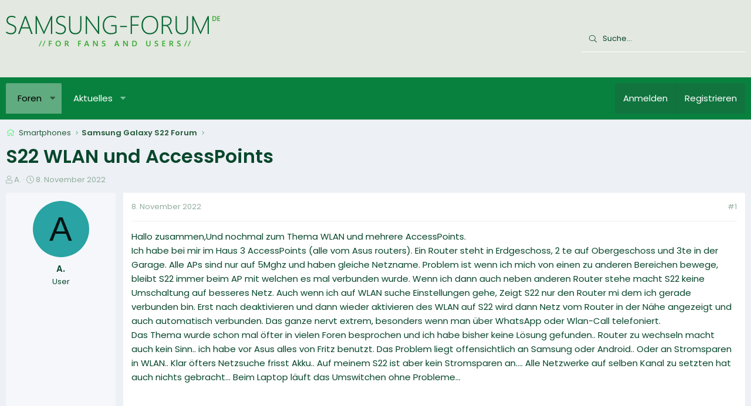

--- FILE ---
content_type: text/html; charset=utf-8
request_url: https://www.samsung-forum.de/threads/s22-wlan-und-accesspoints.7266/
body_size: 15014
content:
<!DOCTYPE html>
<html id="XF" lang="de-DE" dir="LTR"
	data-app="public"
	data-template="thread_view"
	data-container-key="node-61"
	data-content-key="thread-7266"
	data-logged-in="false"
	data-cookie-prefix="xf_"
	data-csrf="1769778613,7af9da82b88b4975ad1d300044bb6909"
	class="has-no-js template-thread_view XenBase layout-default style-light sidebar-right   xb-toggle-default xb-sidebar-show"
	>
<head>
	<meta charset="utf-8" />
	<meta http-equiv="X-UA-Compatible" content="IE=Edge" />
	<meta name="viewport" content="width=device-width, initial-scale=1, viewport-fit=cover">

	
	
	

	<title>S22 WLAN und AccessPoints | Samsung Forum</title>

	<link rel="manifest" href="/webmanifest.php">
	
		<meta name="theme-color" content="#e3e8e0" />
	

	<meta name="apple-mobile-web-app-title" content="Samsung Forum">
	

	
		
		<meta name="description" content="Hallo zusammen,Und nochmal zum Thema WLAN und mehrere AccessPoints.
Ich habe bei mir im Haus 3 AccessPoints (alle vom Asus routers). Ein Router steht in..." />
		<meta property="og:description" content="Hallo zusammen,Und nochmal zum Thema WLAN und mehrere AccessPoints.
Ich habe bei mir im Haus 3 AccessPoints (alle vom Asus routers). Ein Router steht in Erdgeschoss, 2 te auf Obergeschoss und 3te in der Garage. Alle APs sind nur auf 5Mghz und haben gleiche Netzname. Problem ist wenn ich mich von..." />
		<meta property="twitter:description" content="Hallo zusammen,Und nochmal zum Thema WLAN und mehrere AccessPoints.
Ich habe bei mir im Haus 3 AccessPoints (alle vom Asus routers). Ein Router steht in Erdgeschoss, 2 te auf Obergeschoss und 3te..." />
	
	
		<meta property="og:url" content="https://www.samsung-forum.de/threads/s22-wlan-und-accesspoints.7266/" />
	
		<link rel="canonical" href="https://www.samsung-forum.de/threads/s22-wlan-und-accesspoints.7266/" />
	

	
		
	
	
	<meta property="og:site_name" content="Samsung Forum" />


	
	
		
	
	
	<meta property="og:type" content="website" />


	
	
		
	
	
	
		<meta property="og:title" content="S22 WLAN und AccessPoints" />
		<meta property="twitter:title" content="S22 WLAN und AccessPoints" />
	


	
	
	
	

	
	

	

<style type="text/css">@font-face {font-family:Poppins;font-style:normal;font-weight:300;src:url(/cf-fonts/s/poppins/5.0.11/devanagari/300/normal.woff2);unicode-range:U+0900-097F,U+1CD0-1CF9,U+200C-200D,U+20A8,U+20B9,U+25CC,U+A830-A839,U+A8E0-A8FF;font-display:swap;}@font-face {font-family:Poppins;font-style:normal;font-weight:300;src:url(/cf-fonts/s/poppins/5.0.11/latin/300/normal.woff2);unicode-range:U+0000-00FF,U+0131,U+0152-0153,U+02BB-02BC,U+02C6,U+02DA,U+02DC,U+0304,U+0308,U+0329,U+2000-206F,U+2074,U+20AC,U+2122,U+2191,U+2193,U+2212,U+2215,U+FEFF,U+FFFD;font-display:swap;}@font-face {font-family:Poppins;font-style:normal;font-weight:300;src:url(/cf-fonts/s/poppins/5.0.11/latin-ext/300/normal.woff2);unicode-range:U+0100-02AF,U+0304,U+0308,U+0329,U+1E00-1E9F,U+1EF2-1EFF,U+2020,U+20A0-20AB,U+20AD-20CF,U+2113,U+2C60-2C7F,U+A720-A7FF;font-display:swap;}@font-face {font-family:Poppins;font-style:normal;font-weight:400;src:url(/cf-fonts/s/poppins/5.0.11/latin/400/normal.woff2);unicode-range:U+0000-00FF,U+0131,U+0152-0153,U+02BB-02BC,U+02C6,U+02DA,U+02DC,U+0304,U+0308,U+0329,U+2000-206F,U+2074,U+20AC,U+2122,U+2191,U+2193,U+2212,U+2215,U+FEFF,U+FFFD;font-display:swap;}@font-face {font-family:Poppins;font-style:normal;font-weight:400;src:url(/cf-fonts/s/poppins/5.0.11/latin-ext/400/normal.woff2);unicode-range:U+0100-02AF,U+0304,U+0308,U+0329,U+1E00-1E9F,U+1EF2-1EFF,U+2020,U+20A0-20AB,U+20AD-20CF,U+2113,U+2C60-2C7F,U+A720-A7FF;font-display:swap;}@font-face {font-family:Poppins;font-style:normal;font-weight:400;src:url(/cf-fonts/s/poppins/5.0.11/devanagari/400/normal.woff2);unicode-range:U+0900-097F,U+1CD0-1CF9,U+200C-200D,U+20A8,U+20B9,U+25CC,U+A830-A839,U+A8E0-A8FF;font-display:swap;}@font-face {font-family:Poppins;font-style:normal;font-weight:500;src:url(/cf-fonts/s/poppins/5.0.11/devanagari/500/normal.woff2);unicode-range:U+0900-097F,U+1CD0-1CF9,U+200C-200D,U+20A8,U+20B9,U+25CC,U+A830-A839,U+A8E0-A8FF;font-display:swap;}@font-face {font-family:Poppins;font-style:normal;font-weight:500;src:url(/cf-fonts/s/poppins/5.0.11/latin/500/normal.woff2);unicode-range:U+0000-00FF,U+0131,U+0152-0153,U+02BB-02BC,U+02C6,U+02DA,U+02DC,U+0304,U+0308,U+0329,U+2000-206F,U+2074,U+20AC,U+2122,U+2191,U+2193,U+2212,U+2215,U+FEFF,U+FFFD;font-display:swap;}@font-face {font-family:Poppins;font-style:normal;font-weight:500;src:url(/cf-fonts/s/poppins/5.0.11/latin-ext/500/normal.woff2);unicode-range:U+0100-02AF,U+0304,U+0308,U+0329,U+1E00-1E9F,U+1EF2-1EFF,U+2020,U+20A0-20AB,U+20AD-20CF,U+2113,U+2C60-2C7F,U+A720-A7FF;font-display:swap;}@font-face {font-family:Poppins;font-style:normal;font-weight:600;src:url(/cf-fonts/s/poppins/5.0.11/latin/600/normal.woff2);unicode-range:U+0000-00FF,U+0131,U+0152-0153,U+02BB-02BC,U+02C6,U+02DA,U+02DC,U+0304,U+0308,U+0329,U+2000-206F,U+2074,U+20AC,U+2122,U+2191,U+2193,U+2212,U+2215,U+FEFF,U+FFFD;font-display:swap;}@font-face {font-family:Poppins;font-style:normal;font-weight:600;src:url(/cf-fonts/s/poppins/5.0.11/latin-ext/600/normal.woff2);unicode-range:U+0100-02AF,U+0304,U+0308,U+0329,U+1E00-1E9F,U+1EF2-1EFF,U+2020,U+20A0-20AB,U+20AD-20CF,U+2113,U+2C60-2C7F,U+A720-A7FF;font-display:swap;}@font-face {font-family:Poppins;font-style:normal;font-weight:600;src:url(/cf-fonts/s/poppins/5.0.11/devanagari/600/normal.woff2);unicode-range:U+0900-097F,U+1CD0-1CF9,U+200C-200D,U+20A8,U+20B9,U+25CC,U+A830-A839,U+A8E0-A8FF;font-display:swap;}</style>

	
	
	

	


	<link rel="preload" href="/styles/fonts/fa/fa-light-300.woff2?_v=5.15.3" as="font" type="font/woff2" crossorigin="anonymous" />


	<link rel="preload" href="/styles/fonts/fa/fa-solid-900.woff2?_v=5.15.3" as="font" type="font/woff2" crossorigin="anonymous" />


<link rel="preload" href="/styles/fonts/fa/fa-brands-400.woff2?_v=5.15.3" as="font" type="font/woff2" crossorigin="anonymous" />

	<link rel="stylesheet" href="/css.php?css=public%3Anormalize.css%2Cpublic%3Afa.css%2Cpublic%3Acore.less%2Cpublic%3Aapp.less&amp;s=7&amp;l=2&amp;d=1710453239&amp;k=75c02d49aa0b8db81431faeeab58b8b24f0d60e8" />

	<link rel="stylesheet" href="/css.php?css=public%3Acxf_thread_snippet.less%2Cpublic%3Amessage.less%2Cpublic%3Ashare_controls.less%2Cpublic%3Astructured_list.less%2Cpublic%3Axb.less%2Cpublic%3Axb_search.less%2Cpublic%3Aextra.less&amp;s=7&amp;l=2&amp;d=1710453239&amp;k=4a0af768b0e0e7fb84c553904c87cbdb7bda5af5" />

	
		<script src="/js/xf/preamble.min.js?_v=941a745e"></script>
	


	
		<!-- Matomo -->
<script>
  var _paq = window._paq = window._paq || [];
  /* tracker methods like "setCustomDimension" should be called before "trackPageView" */
  _paq.push(['trackPageView']);
  _paq.push(['enableLinkTracking']);
  (function() {
    var u="//m.ipfilter.info/";
    _paq.push(['setTrackerUrl', u+'matomo.php']);
    _paq.push(['setSiteId', '1']);
    var d=document, g=d.createElement('script'), s=d.getElementsByTagName('script')[0];
    g.async=true; g.src=u+'matomo.js'; s.parentNode.insertBefore(g,s);
  })();
</script>
<!-- End Matomo Code -->


	
</head>
<body data-template="thread_view">

<div class="p-pageWrapper" id="top">

<div class="p-pageWrapper--helper"></div>



<div class="xb-page-wrapper xb-canvas-menuActive">
	
	
	<div class="xb-page-wrapper--helper"><a href="/" class="xb-page-wrapper--helperLink"></a></div>
	
	


<header class="p-header" id="header">
	<div class="p-header-inner">
		<div class="p-header-content">

			<div class="p-header-logo p-header-logo--image">
				<a href="/">
						
					<img src="/data/assets/logo/SamsungForumLogo.png" srcset="" alt="Samsung Forum"
						width="446" height="78" />
					
				</a>
			</div>

			
			
			
			
				
	
	
		
		<div class="xb-searchWrapper" id="xb-searchWrapper" tabindex="0">
			<form action="/search/search" id="xbSearch" class="xb-search" method="post" data-no-auto-focus="true">
				<input type="text" class="input" name="keywords" placeholder="Suche…" aria-label="Suche" />
					<div class="menu menu--structural menu--search" aria-hidden="true">
						<div class="menu-content">
								
									<div class="menu-row">
										
			<select name="constraints" class="js-quickSearch-constraint input" aria-label="Suchen in">
				<option value="">Überall</option>
<option value="{&quot;search_type&quot;:&quot;post&quot;}">Themen</option>
<option value="{&quot;search_type&quot;:&quot;post&quot;,&quot;c&quot;:{&quot;nodes&quot;:[61],&quot;child_nodes&quot;:1}}">Dieses Forum</option>
<option value="{&quot;search_type&quot;:&quot;post&quot;,&quot;c&quot;:{&quot;thread&quot;:7266}}">Dieses Thema</option>

			</select>
		
									</div>
								

								
								<div class="menu-row">
									<label class="iconic"><input type="checkbox"  name="c[title_only]" value="1" /><i aria-hidden="true"></i><span class="iconic-label">Nur Titel durchsuchen

												
													<span tabindex="0" role="button"
														data-xf-init="tooltip" data-trigger="hover focus click" title="Schlagworte werden auch in Inhalten gesucht, in denen sie unterstützt werden">

														<i class="fa--xf far fa-question-circle u-muted u-smaller" aria-hidden="true"></i>
													</span></span></label>

								</div>
								
								<div class="menu-row">
									<div class="inputGroup">
										<span class="inputGroup-text" id="ctrl_search_menu_by_member">Von:</span>
										<input type="text" class="input" name="c[users]" data-xf-init="auto-complete" placeholder="Mitglied" aria-labelledby="ctrl_search_menu_by_member" />
									</div>
								</div>
								<div class="menu-footer">
									<span class="menu-footer-controls">
										<button type="submit" class="button--primary button button--icon button--icon--search"><span class="button-text">Suche</span></button>
										<a href="/search/" class="button"><span class="button-text">Erweiterte Suche…</span></a>
									</span>
								</div>

								<input type="hidden" name="_xfToken" value="1769778613,7af9da82b88b4975ad1d300044bb6909" />
										
				</div>
			</div>
			</form>	
		</div>

	

			
		</div>
	</div>
</header>

		

<div class="xb-content-wrapper">
	<div class="navigation-helper"></div>




	<div class="p-navSticky p-navSticky--primary" data-xf-init="sticky-header">
		
	<div class="p-nav--wrapper">
	<nav class="p-nav">
		<div class="p-nav-inner">
			<button type="button" class="button--plain p-nav-menuTrigger button" data-xf-click="off-canvas" data-menu=".js-headerOffCanvasMenu" tabindex="0" aria-label="Menü"><span class="button-text">
				<i aria-hidden="true"></i>
			</span></button>

			<div class="p-nav-smallLogo">
				<a href="/">
							
					<img src="/data/assets/logo/SamsungForumLogo.png" srcset="" alt="Samsung Forum"
						width="446" height="78" />
					
					
				</a>
			</div>

			<div class="p-nav-scroller hScroller" data-xf-init="h-scroller" data-auto-scroll=".p-navEl.is-selected">
				<div class="hScroller-scroll">
					<ul class="p-nav-list js-offCanvasNavSource">
					
						<li class="navforums">
							
	<div class="p-navEl is-selected" data-has-children="true">
		

			
	
	<a href="/"
		class="p-navEl-link p-navEl-link--splitMenu "
		
		
		data-nav-id="forums">Foren</a>


			<a data-xf-key="1"
				data-xf-click="menu"
				data-menu-pos-ref="< .p-navEl"
				class="p-navEl-splitTrigger"
				role="button"
				tabindex="0"
				aria-label="Toggle erweitert"
				aria-expanded="false"
				aria-haspopup="true"></a>

		
		
			<div class="menu menu--structural" data-menu="menu" aria-hidden="true">
				<div class="menu-content">
					
						
	
	
	<a href="/whats-new/posts/"
		class="menu-linkRow u-indentDepth0 js-offCanvasCopy "
		
		
		data-nav-id="newPosts">Neue Beiträge</a>

	

					
						
	
	
	<a href="/search/?type=post"
		class="menu-linkRow u-indentDepth0 js-offCanvasCopy "
		
		
		data-nav-id="searchForums">Foren durchsuchen</a>

	

					
				</div>
			</div>
		
	</div>

						</li>
					
						<li class="navwhatsNew">
							
	<div class="p-navEl " data-has-children="true">
		

			
	
	<a href="/whats-new/"
		class="p-navEl-link p-navEl-link--splitMenu "
		
		
		data-nav-id="whatsNew">Aktuelles</a>


			<a data-xf-key="2"
				data-xf-click="menu"
				data-menu-pos-ref="< .p-navEl"
				class="p-navEl-splitTrigger"
				role="button"
				tabindex="0"
				aria-label="Toggle erweitert"
				aria-expanded="false"
				aria-haspopup="true"></a>

		
		
			<div class="menu menu--structural" data-menu="menu" aria-hidden="true">
				<div class="menu-content">
					
						
	
	
	<a href="/whats-new/posts/"
		class="menu-linkRow u-indentDepth0 js-offCanvasCopy "
		 rel="nofollow"
		
		data-nav-id="whatsNewPosts">Neue Beiträge</a>

	

					
						
	
	
	<a href="/whats-new/latest-activity"
		class="menu-linkRow u-indentDepth0 js-offCanvasCopy "
		 rel="nofollow"
		
		data-nav-id="latestActivity">Neueste Aktivitäten</a>

	

					
				</div>
			</div>
		
	</div>

						</li>
					
					</ul>
				</div>
			</div>
			
			

			
			
			<div class="p-nav-opposite">
				<div class="p-navgroup p-account p-navgroup--guest">
					
						<a href="/login/" class="p-navgroup-link p-navgroup-link--textual p-navgroup-link--logIn"
							data-xf-click="overlay" data-follow-redirects="on">
							<span class="p-navgroup-linkText">Anmelden</span>
						</a>
						
							<a href="/register/" class="p-navgroup-link p-navgroup-link--textual p-navgroup-link--register"
								data-xf-click="overlay" data-follow-redirects="on">
								<span class="p-navgroup-linkText">Registrieren</span>
							</a>
						
					
					
					
				</div>

				<div class="p-navgroup p-discovery">
					<a href="/whats-new/"
						class="p-navgroup-link p-navgroup-link--iconic p-navgroup-link--whatsnew"
						aria-label="Aktuelles"
						title="Aktuelles">
						<i aria-hidden="true"></i>
						<span class="p-navgroup-linkText">Aktuelles</span>
					</a>

					
						<a href="/search/"
							class="p-navgroup-link p-navgroup-link--iconic p-navgroup-link--search"
							data-xf-click="menu"
							data-xf-key="/"
							aria-label="Suche"
							aria-expanded="false"
							aria-haspopup="true"
							title="Suche">
							<i aria-hidden="true"></i>
							<span class="p-navgroup-linkText">Suche</span>
						</a>
						<div class="menu menu--structural menu--wide" data-menu="menu" aria-hidden="true">
							<form action="/search/search" method="post"
								class="menu-content"
								data-xf-init="quick-search">

								<div class="menu-header">Suche</div>
								
								<div class="menu-row">
									
										<div class="inputGroup inputGroup--joined">
											<input type="text" class="input" name="keywords" placeholder="Suche…" aria-label="Suche" data-menu-autofocus="true" />
											
			<select name="constraints" class="js-quickSearch-constraint input" aria-label="Suchen in">
				<option value="">Überall</option>
<option value="{&quot;search_type&quot;:&quot;post&quot;}">Themen</option>
<option value="{&quot;search_type&quot;:&quot;post&quot;,&quot;c&quot;:{&quot;nodes&quot;:[61],&quot;child_nodes&quot;:1}}">Dieses Forum</option>
<option value="{&quot;search_type&quot;:&quot;post&quot;,&quot;c&quot;:{&quot;thread&quot;:7266}}">Dieses Thema</option>

			</select>
		
										</div>
									
								</div>

								
								<div class="menu-row">
									<label class="iconic"><input type="checkbox"  name="c[title_only]" value="1" /><i aria-hidden="true"></i><span class="iconic-label">Nur Titel durchsuchen

												
													<span tabindex="0" role="button"
														data-xf-init="tooltip" data-trigger="hover focus click" title="Schlagworte werden auch in Inhalten gesucht, in denen sie unterstützt werden">

														<i class="fa--xf far fa-question-circle u-muted u-smaller" aria-hidden="true"></i>
													</span></span></label>

								</div>
								
								<div class="menu-row">
									<div class="inputGroup">
										<span class="inputGroup-text" id="ctrl_search_menu_by_member">Von:</span>
										<input type="text" class="input" name="c[users]" data-xf-init="auto-complete" placeholder="Mitglied" aria-labelledby="ctrl_search_menu_by_member" />
									</div>
								</div>
								<div class="menu-footer">
									<span class="menu-footer-controls">
										<button type="submit" class="button--primary button button--icon button--icon--search"><span class="button-text">Suche</span></button>
										<a href="/search/" class="button"><span class="button-text">Erweiterte Suche…</span></a>
									</span>
								</div>

								<input type="hidden" name="_xfToken" value="1769778613,7af9da82b88b4975ad1d300044bb6909" />
							</form>
						</div>
					
				</div>
			</div>
				

		</div>
	</nav>
	</div>

	</div>
	
	
		<div class="p-sectionLinks--wrapper">
		<div class="p-sectionLinks">
			<div class="p-sectionLinks-inner">
				<div class="hScroller" data-xf-init="h-scroller">
				<div class="hScroller-scroll">
					<ul class="p-sectionLinks-list">
					
						<li>
							
	<div class="p-navEl " >
		

			
	
	<a href="/whats-new/posts/"
		class="p-navEl-link "
		
		data-xf-key="alt+1"
		data-nav-id="newPosts">Neue Beiträge</a>


			

		
		
	</div>

						</li>
					
						<li>
							
	<div class="p-navEl " >
		

			
	
	<a href="/search/?type=post"
		class="p-navEl-link "
		
		data-xf-key="alt+2"
		data-nav-id="searchForums">Foren durchsuchen</a>


			

		
		
	</div>

						</li>
					
					</ul>
				</div>
				</div>
			<div class="p-sectionLinks-right">
				
				
			</div>
			</div>
		</div>
		</div>
	



<div class="offCanvasMenu offCanvasMenu--nav js-headerOffCanvasMenu" data-menu="menu" aria-hidden="true" data-ocm-builder="navigation">
	<div class="offCanvasMenu-backdrop" data-menu-close="true"></div>
	<div class="offCanvasMenu-content">
		<div class="offCanvasMenu-content--inner">
		
		<div class="offCanvasMenu-header">
			Menü
			<a class="offCanvasMenu-closer" data-menu-close="true" role="button" tabindex="0" aria-label="Schließen"></a>
		</div>
		
			<div class="p-offCanvasRegisterLink">
				<div class="offCanvasMenu-linkHolder">
					<a href="/login/" class="offCanvasMenu-link" data-xf-click="overlay" data-menu-close="true">
						Anmelden
					</a>
				</div>
				<hr class="offCanvasMenu-separator" />
				
					<div class="offCanvasMenu-linkHolder">
						<a href="/register/" class="offCanvasMenu-link" data-xf-click="overlay" data-menu-close="true">
							Registrieren
						</a>
					</div>
					<hr class="offCanvasMenu-separator" />
				
			</div>
		
		<div class="offCanvasMenu-subHeader">Navigation</div>
		<div class="js-offCanvasNavTarget"></div>
		<div class="offCanvasMenu-installBanner js-installPromptContainer" style="display: none;" data-xf-init="install-prompt">
			<div class="offCanvasMenu-installBanner-header">App installieren</div>
			<button type="button" class="js-installPromptButton button"><span class="button-text">Installieren</span></button>
			<template class="js-installTemplateIOS">
				<div class="overlay-title">So wird die App in iOS installiert</div>
				<div class="block-body">
					<div class="block-row">
						<p>
							Folge dem Video um zu sehen, wie unsere Website als Web-App auf dem Startbildschirm installiert werden kann.
						</p>
						<p style="text-align: center">
							<video src="/styles/default/xenforo/add_to_home.mp4"
								width="280" height="480" autoplay loop muted playsinline></video>
						</p>
						<p>
							<small><strong>Anmerkung:</strong> Diese Funktion ist in einigen Browsern möglicherweise nicht verfügbar.</small>
						</p>
					</div>
				</div>
			</template>
		</div>

			<div class="offCanvasMenu-subHeader">Weitere</div>
					
			
			
				
					<div class="offCanvasMenu-linkHolder">
						<a href="/misc/contact" class="offCanvasMenu-link" data-menu-close="true" data-nav-id="contactUs" data-xf-click="overlay">Kontakt</a>
					</div>
				
			
			<div class="offCanvasMenu-linkHolder">
				<a class="offCanvasMenu-link" data-menu-close="true" data-nav-id="closeMenu" role="button" tabindex="0" aria-label="Schließen">Schließen Menü</a>
			</div>
			
		</div>

	</div>
</div>

	
	
<div class="p-body">
	<div class="p-body-inner">
		
		<!--XF:EXTRA_OUTPUT-->

		

		

		 
		
		
	
		<div class="p-breadcrumbs--parent ">
		<ul class="p-breadcrumbs "
			itemscope itemtype="https://schema.org/BreadcrumbList">
		
			

			
			

			

			
			
				
				
	<li itemprop="itemListElement" itemscope itemtype="https://schema.org/ListItem">
		<a href="/forums/smartphones.23/" itemprop="item">
			<span itemprop="name">Smartphones</span>
		</a>
		<meta itemprop="position" content="1" />
	</li>

			
				
				
	<li itemprop="itemListElement" itemscope itemtype="https://schema.org/ListItem">
		<a href="/forums/samsung-galaxy-s22-forum.61/" itemprop="item">
			<span itemprop="name">Samsung Galaxy S22 Forum</span>
		</a>
		<meta itemprop="position" content="2" />
	</li>

			

		
		</ul>
		
		</div>
	

		
		

		
	<noscript class="js-jsWarning"><div class="blockMessage blockMessage--important blockMessage--iconic u-noJsOnly">JavaScript ist deaktiviert. Für eine bessere Darstellung aktiviere bitte JavaScript in deinem Browser, bevor du fortfährst.</div></noscript>

		
	<div class="blockMessage blockMessage--important blockMessage--iconic js-browserWarning" style="display: none">Du verwendest einen veralteten Browser. Es ist möglich, dass diese oder andere Websites nicht korrekt angezeigt werden.<br />Du solltest ein Upgrade durchführen oder einen <a href="/login/" target="_blank">alternativen Browser</a> verwenden.</div>


		
		 
			
		
			<div class="p-body-header">
			
				
					<div class="p-title ">
					
						
							<h1 class="p-title-value">S22 WLAN und AccessPoints</h1>
						
						
					
					</div>
				

				
					<div class="p-description">
	<ul class="listInline listInline--bullet">
		<li>
			<i class="fa--xf fal fa-user" aria-hidden="true" title="Ersteller"></i>
			<span class="u-srOnly">Ersteller</span>

			<span class="username  u-concealed" dir="auto" data-user-id="0">A.</span>
		</li>
		<li>
			<i class="fa--xf fal fa-clock" aria-hidden="true" title="Erstellt am"></i>
			<span class="u-srOnly">Erstellt am</span>

			<a href="/threads/s22-wlan-und-accesspoints.7266/" class="u-concealed"><time  class="u-dt" dir="auto" datetime="2022-11-08T17:37:00+0000" data-time="1667929020" data-date-string="8. November 2022" data-time-string="17:37" title="8. November 2022 um 17:37">8. November 2022</time></a>
		</li>
		
	</ul>
</div>
				
			
			</div>
		
		
		

		<div class="p-body-main  ">
			
			<div class="p-body-contentCol"></div>
			

			

			<div class="p-body-content">
				
				
				
					
						
				
				<div class="p-body-pageContent">









    

	
	
	
		
	
	
	


	
	
	
		
	
	
	


	
	
		
	
	
	


	
	













	

	
		
	



















<div class="block block--messages" data-xf-init="" data-type="post" data-href="/inline-mod/" data-search-target="*">

	<span class="u-anchorTarget" id="posts"></span>

	
		
	

	

	<div class="block-outer"></div>

	

	
		
	<div class="block-outer js-threadStatusField"></div>

	

	<div class="block-container lbContainer"
		data-xf-init="lightbox select-to-quote"
		data-message-selector=".js-post"
		data-lb-id="thread-7266"
		data-lb-universal="0">

		<div class="block-body js-replyNewMessageContainer">
			
				

					

					
						

	
	

	

	
	<article class="message message--post js-post js-inlineModContainer  "
		data-author="Antonzippo"
		data-content="post-28220"
		id="js-post-28220"
		>

		

		<span class="u-anchorTarget" id="post-28220"></span>
		

		
			<div class="message-inner">
				
					<div class="message-cell message-cell--user">
						

	<section class="message-user"
		>

		

		<div class="message-avatar ">
			<div class="message-avatar-wrapper">
				
				<span class="avatar avatar--m avatar--default avatar--default--dynamic" data-user-id="0" style="background-color: #29a3a3; color: #051414" title="Antonzippo">
            <span class="avatar-u0-m" role="img" aria-label="Antonzippo">A</span> 
        </span>
				
				
			</div>
		</div>
		<div class="message-userDetails">
			<div class="message-name"><span class="username " dir="auto" data-user-id="0">A.</span></div>
			<div class="userTitle message-userTitle" dir="auto">User</div>
			
		</div>
		
		<span class="message-userArrow"></span>
	</section>

						
					</div>
				

				
					<div class="message-cell message-cell--main">
					
						<div class="message-main js-quickEditTarget">

							
							
								

	

	<header class="message-attribution message-attribution--split">
		<ul class="message-attribution-main listInline ">
			
			
			<li class="u-concealed">
				<a href="/threads/s22-wlan-und-accesspoints.7266/#post-28220" rel="nofollow" >
					<time  class="u-dt" dir="auto" datetime="2022-11-08T17:37:00+0000" data-time="1667929020" data-date-string="8. November 2022" data-time-string="17:37" title="8. November 2022 um 17:37">8. November 2022</time>
				</a>
			</li>
			
		</ul>

		<ul class="message-attribution-opposite message-attribution-opposite--list ">
			
			
			


			
				<li>
					<a href="/threads/s22-wlan-und-accesspoints.7266/#post-28220" rel="nofollow">
						#1
					</a>
				</li>
			
		</ul>
	</header>

							
							

							<div class="message-content js-messageContent">
							

								
									
	
	
	

								

								
									
	

	<div class="message-userContent lbContainer js-lbContainer "
		data-lb-id="post-28220"
		data-lb-caption-desc="Antonzippo &middot; 8. November 2022 um 17:37">

		
			

	

		

		<article class="message-body js-selectToQuote">
			
				
			

			<div >
				
					<div class="bbWrapper">Hallo zusammen,Und nochmal zum Thema WLAN und mehrere AccessPoints.<br />
Ich habe bei mir im Haus 3 AccessPoints (alle vom Asus routers). Ein Router steht in Erdgeschoss, 2 te auf Obergeschoss und 3te in der Garage. Alle APs sind nur auf 5Mghz und haben gleiche Netzname. Problem ist wenn ich mich von einen zu anderen Bereichen bewege, bleibt S22 immer beim AP mit welchen es mal verbunden wurde. Wenn ich dann auch neben anderen Router stehe macht S22 keine Umschaltung auf besseres Netz. Auch wenn ich auf WLAN suche Einstellungen gehe, Zeigt S22 nur den Router mi dem ich gerade verbunden bin. Erst nach deaktivieren und dann wieder aktivieren des WLAN auf S22 wird dann Netz vom Router in der Nähe angezeigt und auch automatisch verbunden. Das ganze nervt extrem, besonders wenn man über WhatsApp oder Wlan-Call telefoniert.<br />
Das Thema wurde schon mal öfter in vielen Foren besprochen und ich habe bisher keine Lösung gefunden.. Router zu wechseln macht auch kein Sinn.. ich habe vor Asus alles von Fritz benutzt. Das Problem liegt offensichtlich an Samsung oder Android.. Oder an Stromsparen in WLAN.. Klar öfters Netzsuche frisst Akku.. Auf meinem S22 ist aber kein Stromsparen an.... Alle Netzwerke auf selben Kanal zu setzten hat auch nichts gebracht... Beim Laptop läuft das Umswitchen ohne Probleme...<br />
<br />
<!-- Trace --></div>
				
			</div>

			<div class="js-selectToQuoteEnd">&nbsp;</div>
			
				
			
		</article>

		
			

	

		

		
	</div>

								

								
									
	

	

								

								
									
	

								

							
							</div>

							
								
	

	<footer class="message-footer">
		

		

		<div class="reactionsBar js-reactionsList ">
			
		</div>

		<div class="js-historyTarget message-historyTarget toggleTarget" data-href="trigger-href"></div>
	</footer>

							
						</div>

					
					</div>
				
			</div>
		
	</article>

	
	

	
	
	<article class="message message--post">
<div class="message-inner">
<div class="message-cell message-cell--user">
<section class="message-user">
<div class="message-avatar">
<div class="message-avatar-wrapper">
<span class="avatar  avatar--m avatar--default avatar--default--dynamic" style="background-color: #00897B; color: #F5F5F5">
<span class="avatar-u0-m">K</span>
</span>
</div>
</div>
<div class="message-userDetails">
<div class="message-name"><span class="username">Kim</span></div>
</div>
<span class="message-userArrow"></span>
</section>
</div>
<div class="message-cell message-cell--main">
<div class="message-main">
<div class="message-content">
<div class="message-userContent">
<article class="message-body">
<div class="bbWrapper">

Hey,<br><br>
Diese Lösungen und Anleitungen bieten praktische Hilfestellungen und Tipps:<br>
<ul><li><h3 class="esb-titel"><a href="https://www.samsung-forum.de/hilfe/51.samsung-galaxy-s22-geht-nicht-mehr-an" target="_blank" title="Anleitung: Samsung Galaxy S22 geht nicht mehr an - das können Sie tun">Samsung Galaxy S22 geht nicht mehr an - das können Sie tun</a></h3><div class="esb-excerpt"><img src="https://img.samsung-forum.de/39-1-Samsung-Galaxy-S22-geht-nicht-mehr-an-das-können-Sie-tun.jpg" alt="Samsung Galaxy S22 geht nicht mehr an - das können Sie tun" title="Anleitung: Samsung Galaxy S22 geht nicht mehr an - das können Sie tun" class="esb-image" loading="lazy" />Wenn sich Ihr Samsung Galaxy S22 nicht mehr einschalten lässt, können Sie ziemlich beunruhigt sein. Zum Glück kann Ihnen eine bestimmte Tastenkombination helfen, Ihr Gerät wieder zum Laufen zu bringen. Um mehr zu erfahren, lesen Sie bitte weiter.</div></li><li><h3 class="esb-titel"><a href="https://www.samsung-forum.de/hilfe/337.galaxy-s22-sim-karte-installieren" target="_blank" title="Anleitung: Galaxy S22: SIM-Karte installieren">Galaxy S22: SIM-Karte installieren</a></h3><div class="esb-excerpt"><img src="https://img.samsung-forum.de/39-1-Galaxy-S22--SIM-Karte-installieren.jpg" alt="Galaxy S22: SIM-Karte installieren" title="Anleitung: Galaxy S22: SIM-Karte installieren" class="esb-image" loading="lazy" />In unserem Hilfe-Video zeigen wir dir, wie du eine SIM-Karte in dein Galaxy S22 einsetzt und sie, falls erforderlich, aktivierst.</div></li><li><h3 class="esb-titel"><a href="https://www.samsung-forum.de/hilfe/56.samsung-galaxy-s22-ausschalten-so-gehts" target="_blank" title="Anleitung: Samsung Galaxy S22 ausschalten - so geht&#039;s">Samsung Galaxy S22 ausschalten - so geht&#039;s</a></h3><div class="esb-excerpt"><img src="https://img.samsung-forum.de/39-1-Samsung-Galaxy-S22-ausschalten-so-geht&#039;s.jpg" alt="Samsung Galaxy S22 ausschalten - so geht&#039;s" title="Anleitung: Samsung Galaxy S22 ausschalten - so geht&#039;s" class="esb-image" loading="lazy" />Wenn Sie Ihr Samsung Galaxy S22 herunterfahren möchten, gibt es mehrere Möglichkeiten, diese Aufgabe auszuführen. Die Tastenkombinationen zum Ausführen dieser Aktion werden in diesem Artikel detailliert beschrieben.</div></li><li><h3 class="esb-titel"><a href="https://www.samsung-forum.de/hilfe/19.samsung-galaxy-s22-screenshot-erstellen-so-klappts" target="_blank" title="Anleitung: Samsung Galaxy S22: Screenshot erstellen - so klappt's">Samsung Galaxy S22: Screenshot erstellen - so klappt's</a></h3><div class="esb-excerpt"><img src="https://img.samsung-forum.de/39-1-Samsung-Galaxy-S22--Screenshot-erstellen-so-klappt's.jpg" alt="Samsung Galaxy S22: Screenshot erstellen - so klappt's" title="Anleitung: Samsung Galaxy S22: Screenshot erstellen - so klappt's" class="esb-image" loading="lazy" />Wenn Sie ein Samsung Galaxy S22 besitzen und einen Screenshot machen möchten, gibt es mehrere Möglichkeiten. Wir werden alle notwendigen Informationen in diesem Smartphone-Tutorial abdecken.</div></li></ul>
</div>
</article>
</div>
</div>
</div>
</div>
</div>
</article>
	



					

					
	
		
	





				

					

					
						

	
	

	

	
	<article class="message message--post js-post js-inlineModContainer  "
		data-author="JöPi"
		data-content="post-28221"
		id="js-post-28221"
		itemscope itemtype="https://schema.org/Comment" itemid="https://www.samsung-forum.de/posts/28221/">

		
			<meta itemprop="parentItem" itemscope itemid="https://www.samsung-forum.de/threads/s22-wlan-und-accesspoints.7266/" />
		

		<span class="u-anchorTarget" id="post-28221"></span>
		

		
			<div class="message-inner">
				
					<div class="message-cell message-cell--user">
						

	<section class="message-user"
		itemprop="author" itemscope itemtype="https://schema.org/Person" itemid="">

		

		<div class="message-avatar ">
			<div class="message-avatar-wrapper">
				
				<span class="avatar avatar--m avatar--default avatar--default--dynamic" data-user-id="0" style="background-color: #996633; color: #dfbf9f" title="JöPi">
            <span class="avatar-u0-m" role="img" aria-label="JöPi">J</span> 
        </span>
				
				
			</div>
		</div>
		<div class="message-userDetails">
			<div class="message-name"><span class="username " dir="auto" data-user-id="0" itemprop="name">J.</span></div>
			<div class="userTitle message-userTitle" dir="auto" itemprop="jobTitle">User</div>
			
		</div>
		
		<span class="message-userArrow"></span>
	</section>

						
					</div>
				

				
					<div class="message-cell message-cell--main">
					
						<div class="message-main js-quickEditTarget">

							
							
								

	

	<header class="message-attribution message-attribution--split">
		<ul class="message-attribution-main listInline ">
			
			
			<li class="u-concealed">
				<a href="/threads/s22-wlan-und-accesspoints.7266/#post-28221" rel="nofollow" itemprop="url">
					<time  class="u-dt" dir="auto" datetime="2022-11-10T05:47:00+0000" data-time="1668059220" data-date-string="10. November 2022" data-time-string="05:47" title="10. November 2022 um 05:47" itemprop="datePublished">10. November 2022</time>
				</a>
			</li>
			
		</ul>

		<ul class="message-attribution-opposite message-attribution-opposite--list ">
			
			
				<li class="tag-threadStarter"><span class="message-newIndicator message-threadStarter">Ersteller</span></li>
			
			


			
				<li>
					<a href="/threads/s22-wlan-und-accesspoints.7266/#post-28221" rel="nofollow">
						#2
					</a>
				</li>
			
		</ul>
	</header>

							
							

							<div class="message-content js-messageContent">
							

								
									
	
	
	

								

								
									
	

	<div class="message-userContent lbContainer js-lbContainer "
		data-lb-id="post-28221"
		data-lb-caption-desc="JöPi &middot; 10. November 2022 um 05:47">

		

		<article class="message-body js-selectToQuote">
			
				
			

			<div itemprop="text">
				
					<div class="bbWrapper">Ich glaube da hat auch noch niemand eine Lösung gefunden</div>
				
			</div>

			<div class="js-selectToQuoteEnd">&nbsp;</div>
			
				
			
		</article>

		

		
	</div>

								

								
									
	

	

								

								
									
	

								

							
							</div>

							
								
	

	<footer class="message-footer">
		
			<div class="message-microdata" itemprop="interactionStatistic" itemtype="https://schema.org/InteractionCounter" itemscope>
				<meta itemprop="userInteractionCount" content="0" />
				<meta itemprop="interactionType" content="https://schema.org/LikeAction" />
			</div>
		

		

		<div class="reactionsBar js-reactionsList ">
			
		</div>

		<div class="js-historyTarget message-historyTarget toggleTarget" data-href="trigger-href"></div>
	</footer>

							
						</div>

					
					</div>
				
			</div>
		
	</article>

	
	

	
	



					

					
	





				

					

					
						

	
	

	

	
	<article class="message message--post js-post js-inlineModContainer  "
		data-author="Nightlord"
		data-content="post-28222"
		id="js-post-28222"
		itemscope itemtype="https://schema.org/Comment" itemid="https://www.samsung-forum.de/posts/28222/">

		
			<meta itemprop="parentItem" itemscope itemid="https://www.samsung-forum.de/threads/s22-wlan-und-accesspoints.7266/" />
		

		<span class="u-anchorTarget" id="post-28222"></span>
		

		
			<div class="message-inner">
				
					<div class="message-cell message-cell--user">
						

	<section class="message-user"
		itemprop="author" itemscope itemtype="https://schema.org/Person" itemid="">

		

		<div class="message-avatar ">
			<div class="message-avatar-wrapper">
				
				<span class="avatar avatar--m avatar--default avatar--default--dynamic" data-user-id="0" style="background-color: #669966; color: #1f2e1f" title="Nightlord">
            <span class="avatar-u0-m" role="img" aria-label="Nightlord">N</span> 
        </span>
				
				
			</div>
		</div>
		<div class="message-userDetails">
			<div class="message-name"><span class="username " dir="auto" data-user-id="0" itemprop="name">N.</span></div>
			<div class="userTitle message-userTitle" dir="auto" itemprop="jobTitle">User</div>
			
		</div>
		
		<span class="message-userArrow"></span>
	</section>

						
					</div>
				

				
					<div class="message-cell message-cell--main">
					
						<div class="message-main js-quickEditTarget">

							
							
								

	

	<header class="message-attribution message-attribution--split">
		<ul class="message-attribution-main listInline ">
			
			
			<li class="u-concealed">
				<a href="/threads/s22-wlan-und-accesspoints.7266/#post-28222" rel="nofollow" itemprop="url">
					<time  class="u-dt" dir="auto" datetime="2022-11-10T08:36:00+0000" data-time="1668069360" data-date-string="10. November 2022" data-time-string="08:36" title="10. November 2022 um 08:36" itemprop="datePublished">10. November 2022</time>
				</a>
			</li>
			
		</ul>

		<ul class="message-attribution-opposite message-attribution-opposite--list ">
			
			
				<li class="tag-threadStarter"><span class="message-newIndicator message-threadStarter">Ersteller</span></li>
			
			


			
				<li>
					<a href="/threads/s22-wlan-und-accesspoints.7266/#post-28222" rel="nofollow">
						#3
					</a>
				</li>
			
		</ul>
	</header>

							
							

							<div class="message-content js-messageContent">
							

								
									
	
	
	

								

								
									
	

	<div class="message-userContent lbContainer js-lbContainer "
		data-lb-id="post-28222"
		data-lb-caption-desc="Nightlord &middot; 10. November 2022 um 08:36">

		

		<article class="message-body js-selectToQuote">
			
				
			

			<div itemprop="text">
				
					<div class="bbWrapper">Gehe in der Entwickler Einstellung und aktivieren die WLAN Stabilität, und deaktiviere WLAN Scan drosslung. Das sollte das Problem mal lösen dass dein Telefon nicht zu lange braucht zum wechseln des WLAN Netzes.</div>
				
			</div>

			<div class="js-selectToQuoteEnd">&nbsp;</div>
			
				
			
		</article>

		

		
	</div>

								

								
									
	

	

								

								
									
	

								

							
							</div>

							
								
	

	<footer class="message-footer">
		
			<div class="message-microdata" itemprop="interactionStatistic" itemtype="https://schema.org/InteractionCounter" itemscope>
				<meta itemprop="userInteractionCount" content="0" />
				<meta itemprop="interactionType" content="https://schema.org/LikeAction" />
			</div>
		

		

		<div class="reactionsBar js-reactionsList ">
			
		</div>

		<div class="js-historyTarget message-historyTarget toggleTarget" data-href="trigger-href"></div>
	</footer>

							
						</div>

					
					</div>
				
			</div>
		
	</article>

	
	

	
	



					

					
	





				

					

					
						

	
	

	

	
	<article class="message message--post js-post js-inlineModContainer  "
		data-author="Antonzippo"
		data-content="post-28223"
		id="js-post-28223"
		itemscope itemtype="https://schema.org/Comment" itemid="https://www.samsung-forum.de/posts/28223/">

		
			<meta itemprop="parentItem" itemscope itemid="https://www.samsung-forum.de/threads/s22-wlan-und-accesspoints.7266/" />
		

		<span class="u-anchorTarget" id="post-28223"></span>
		

		
			<div class="message-inner">
				
					<div class="message-cell message-cell--user">
						

	<section class="message-user"
		itemprop="author" itemscope itemtype="https://schema.org/Person" itemid="">

		

		<div class="message-avatar ">
			<div class="message-avatar-wrapper">
				
				<span class="avatar avatar--m avatar--default avatar--default--dynamic" data-user-id="0" style="background-color: #29a3a3; color: #051414" title="Antonzippo">
            <span class="avatar-u0-m" role="img" aria-label="Antonzippo">A</span> 
        </span>
				
				
			</div>
		</div>
		<div class="message-userDetails">
			<div class="message-name"><span class="username " dir="auto" data-user-id="0" itemprop="name">A.</span></div>
			<div class="userTitle message-userTitle" dir="auto" itemprop="jobTitle">User</div>
			
		</div>
		
		<span class="message-userArrow"></span>
	</section>

						
					</div>
				

				
					<div class="message-cell message-cell--main">
					
						<div class="message-main js-quickEditTarget">

							
							
								

	

	<header class="message-attribution message-attribution--split">
		<ul class="message-attribution-main listInline ">
			
			
			<li class="u-concealed">
				<a href="/threads/s22-wlan-und-accesspoints.7266/#post-28223" rel="nofollow" itemprop="url">
					<time  class="u-dt" dir="auto" datetime="2022-11-10T08:44:00+0000" data-time="1668069840" data-date-string="10. November 2022" data-time-string="08:44" title="10. November 2022 um 08:44" itemprop="datePublished">10. November 2022</time>
				</a>
			</li>
			
		</ul>

		<ul class="message-attribution-opposite message-attribution-opposite--list ">
			
			
				<li class="tag-threadStarter"><span class="message-newIndicator message-threadStarter">Ersteller</span></li>
			
			


			
				<li>
					<a href="/threads/s22-wlan-und-accesspoints.7266/#post-28223" rel="nofollow">
						#4
					</a>
				</li>
			
		</ul>
	</header>

							
							

							<div class="message-content js-messageContent">
							

								
									
	
	
	

								

								
									
	

	<div class="message-userContent lbContainer js-lbContainer "
		data-lb-id="post-28223"
		data-lb-caption-desc="Antonzippo &middot; 10. November 2022 um 08:44">

		

		<article class="message-body js-selectToQuote">
			
				
			

			<div itemprop="text">
				
					<div class="bbWrapper">ist schon deaktiviert... hat leider nicht viel gebracht</div>
				
			</div>

			<div class="js-selectToQuoteEnd">&nbsp;</div>
			
				
			
		</article>

		

		
	</div>

								

								
									
	

	

								

								
									
	

								

							
							</div>

							
								
	

	<footer class="message-footer">
		
			<div class="message-microdata" itemprop="interactionStatistic" itemtype="https://schema.org/InteractionCounter" itemscope>
				<meta itemprop="userInteractionCount" content="0" />
				<meta itemprop="interactionType" content="https://schema.org/LikeAction" />
			</div>
		

		

		<div class="reactionsBar js-reactionsList ">
			
		</div>

		<div class="js-historyTarget message-historyTarget toggleTarget" data-href="trigger-href"></div>
	</footer>

							
						</div>

					
					</div>
				
			</div>
		
	</article>

	
	

	
	



					

					
	





				

					

					
						

	
	

	

	
	<article class="message message--post js-post js-inlineModContainer  "
		data-author="Antonzippo"
		data-content="post-28224"
		id="js-post-28224"
		itemscope itemtype="https://schema.org/Comment" itemid="https://www.samsung-forum.de/posts/28224/">

		
			<meta itemprop="parentItem" itemscope itemid="https://www.samsung-forum.de/threads/s22-wlan-und-accesspoints.7266/" />
		

		<span class="u-anchorTarget" id="post-28224"></span>
		

		
			<div class="message-inner">
				
					<div class="message-cell message-cell--user">
						

	<section class="message-user"
		itemprop="author" itemscope itemtype="https://schema.org/Person" itemid="">

		

		<div class="message-avatar ">
			<div class="message-avatar-wrapper">
				
				<span class="avatar avatar--m avatar--default avatar--default--dynamic" data-user-id="0" style="background-color: #29a3a3; color: #051414" title="Antonzippo">
            <span class="avatar-u0-m" role="img" aria-label="Antonzippo">A</span> 
        </span>
				
				
			</div>
		</div>
		<div class="message-userDetails">
			<div class="message-name"><span class="username " dir="auto" data-user-id="0" itemprop="name">A.</span></div>
			<div class="userTitle message-userTitle" dir="auto" itemprop="jobTitle">User</div>
			
		</div>
		
		<span class="message-userArrow"></span>
	</section>

						
					</div>
				

				
					<div class="message-cell message-cell--main">
					
						<div class="message-main js-quickEditTarget">

							
							
								

	

	<header class="message-attribution message-attribution--split">
		<ul class="message-attribution-main listInline ">
			
			
			<li class="u-concealed">
				<a href="/threads/s22-wlan-und-accesspoints.7266/#post-28224" rel="nofollow" itemprop="url">
					<time  class="u-dt" dir="auto" datetime="2022-11-10T08:52:00+0000" data-time="1668070320" data-date-string="10. November 2022" data-time-string="08:52" title="10. November 2022 um 08:52" itemprop="datePublished">10. November 2022</time>
				</a>
			</li>
			
		</ul>

		<ul class="message-attribution-opposite message-attribution-opposite--list ">
			
			
				<li class="tag-threadStarter"><span class="message-newIndicator message-threadStarter">Ersteller</span></li>
			
			


			
				<li>
					<a href="/threads/s22-wlan-und-accesspoints.7266/#post-28224" rel="nofollow">
						#5
					</a>
				</li>
			
		</ul>
	</header>

							
							

							<div class="message-content js-messageContent">
							

								
									
	
	
	

								

								
									
	

	<div class="message-userContent lbContainer js-lbContainer "
		data-lb-id="post-28224"
		data-lb-caption-desc="Antonzippo &middot; 10. November 2022 um 08:52">

		

		<article class="message-body js-selectToQuote">
			
				
			

			<div itemprop="text">
				
					<div class="bbWrapper">Wenn ich mit schwachen Netz verbunden bin, zeigt es alle Netze in der Umgebung.. Nur mein Netz wird auch mit schwachen Signal angezeigt, deswegen ändere SId mit gleichen Namen werden nicht angezeigt, daher schaltet es nicht um. Erst nach aus/ein des Wlan-Schalters wird die stärkere Sid angezeigt...</div>
				
			</div>

			<div class="js-selectToQuoteEnd">&nbsp;</div>
			
				
			
		</article>

		

		
	</div>

								

								
									
	

	

								

								
									
	

								

							
							</div>

							
								
	

	<footer class="message-footer">
		
			<div class="message-microdata" itemprop="interactionStatistic" itemtype="https://schema.org/InteractionCounter" itemscope>
				<meta itemprop="userInteractionCount" content="0" />
				<meta itemprop="interactionType" content="https://schema.org/LikeAction" />
			</div>
		

		

		<div class="reactionsBar js-reactionsList ">
			
		</div>

		<div class="js-historyTarget message-historyTarget toggleTarget" data-href="trigger-href"></div>
	</footer>

							
						</div>

					
					</div>
				
			</div>
		
	</article>

	
	

	
	



					

					
	





				

					

					
						

	
	

	

	
	<article class="message message--post js-post js-inlineModContainer  "
		data-author="Antonzippo"
		data-content="post-28225"
		id="js-post-28225"
		itemscope itemtype="https://schema.org/Comment" itemid="https://www.samsung-forum.de/posts/28225/">

		
			<meta itemprop="parentItem" itemscope itemid="https://www.samsung-forum.de/threads/s22-wlan-und-accesspoints.7266/" />
		

		<span class="u-anchorTarget" id="post-28225"></span>
		

		
			<div class="message-inner">
				
					<div class="message-cell message-cell--user">
						

	<section class="message-user"
		itemprop="author" itemscope itemtype="https://schema.org/Person" itemid="">

		

		<div class="message-avatar ">
			<div class="message-avatar-wrapper">
				
				<span class="avatar avatar--m avatar--default avatar--default--dynamic" data-user-id="0" style="background-color: #29a3a3; color: #051414" title="Antonzippo">
            <span class="avatar-u0-m" role="img" aria-label="Antonzippo">A</span> 
        </span>
				
				
			</div>
		</div>
		<div class="message-userDetails">
			<div class="message-name"><span class="username " dir="auto" data-user-id="0" itemprop="name">A.</span></div>
			<div class="userTitle message-userTitle" dir="auto" itemprop="jobTitle">User</div>
			
		</div>
		
		<span class="message-userArrow"></span>
	</section>

						
					</div>
				

				
					<div class="message-cell message-cell--main">
					
						<div class="message-main js-quickEditTarget">

							
							
								

	

	<header class="message-attribution message-attribution--split">
		<ul class="message-attribution-main listInline ">
			
			
			<li class="u-concealed">
				<a href="/threads/s22-wlan-und-accesspoints.7266/#post-28225" rel="nofollow" itemprop="url">
					<time  class="u-dt" dir="auto" datetime="2022-11-10T08:54:00+0000" data-time="1668070440" data-date-string="10. November 2022" data-time-string="08:54" title="10. November 2022 um 08:54" itemprop="datePublished">10. November 2022</time>
				</a>
			</li>
			
		</ul>

		<ul class="message-attribution-opposite message-attribution-opposite--list ">
			
			
				<li class="tag-threadStarter"><span class="message-newIndicator message-threadStarter">Ersteller</span></li>
			
			


			
				<li>
					<a href="/threads/s22-wlan-und-accesspoints.7266/#post-28225" rel="nofollow">
						#6
					</a>
				</li>
			
		</ul>
	</header>

							
							

							<div class="message-content js-messageContent">
							

								
									
	
	
	

								

								
									
	

	<div class="message-userContent lbContainer js-lbContainer "
		data-lb-id="post-28225"
		data-lb-caption-desc="Antonzippo &middot; 10. November 2022 um 08:54">

		

		<article class="message-body js-selectToQuote">
			
				
			

			<div itemprop="text">
				
					<div class="bbWrapper">scheint ein ewiger Bug zu sein, was die Beginner einprogrammieren</div>
				
			</div>

			<div class="js-selectToQuoteEnd">&nbsp;</div>
			
				
			
		</article>

		

		
	</div>

								

								
									
	

	

								

								
									
	

								

							
							</div>

							
								
	

	<footer class="message-footer">
		
			<div class="message-microdata" itemprop="interactionStatistic" itemtype="https://schema.org/InteractionCounter" itemscope>
				<meta itemprop="userInteractionCount" content="0" />
				<meta itemprop="interactionType" content="https://schema.org/LikeAction" />
			</div>
		

		

		<div class="reactionsBar js-reactionsList ">
			
		</div>

		<div class="js-historyTarget message-historyTarget toggleTarget" data-href="trigger-href"></div>
	</footer>

							
						</div>

					
					</div>
				
			</div>
		
	</article>

	
	

	
	



					

					
	





				

					

					
						

	
	

	

	
	<article class="message message--post js-post js-inlineModContainer  "
		data-author="Antonzippo"
		data-content="post-28226"
		id="js-post-28226"
		itemscope itemtype="https://schema.org/Comment" itemid="https://www.samsung-forum.de/posts/28226/">

		
			<meta itemprop="parentItem" itemscope itemid="https://www.samsung-forum.de/threads/s22-wlan-und-accesspoints.7266/" />
		

		<span class="u-anchorTarget" id="post-28226"></span>
		

		
			<div class="message-inner">
				
					<div class="message-cell message-cell--user">
						

	<section class="message-user"
		itemprop="author" itemscope itemtype="https://schema.org/Person" itemid="">

		

		<div class="message-avatar ">
			<div class="message-avatar-wrapper">
				
				<span class="avatar avatar--m avatar--default avatar--default--dynamic" data-user-id="0" style="background-color: #29a3a3; color: #051414" title="Antonzippo">
            <span class="avatar-u0-m" role="img" aria-label="Antonzippo">A</span> 
        </span>
				
				
			</div>
		</div>
		<div class="message-userDetails">
			<div class="message-name"><span class="username " dir="auto" data-user-id="0" itemprop="name">A.</span></div>
			<div class="userTitle message-userTitle" dir="auto" itemprop="jobTitle">User</div>
			
		</div>
		
		<span class="message-userArrow"></span>
	</section>

						
					</div>
				

				
					<div class="message-cell message-cell--main">
					
						<div class="message-main js-quickEditTarget">

							
							
								

	

	<header class="message-attribution message-attribution--split">
		<ul class="message-attribution-main listInline ">
			
			
			<li class="u-concealed">
				<a href="/threads/s22-wlan-und-accesspoints.7266/#post-28226" rel="nofollow" itemprop="url">
					<time  class="u-dt" dir="auto" datetime="2022-11-10T09:16:00+0000" data-time="1668071760" data-date-string="10. November 2022" data-time-string="09:16" title="10. November 2022 um 09:16" itemprop="datePublished">10. November 2022</time>
				</a>
			</li>
			
		</ul>

		<ul class="message-attribution-opposite message-attribution-opposite--list ">
			
			
				<li class="tag-threadStarter"><span class="message-newIndicator message-threadStarter">Ersteller</span></li>
			
			


			
				<li>
					<a href="/threads/s22-wlan-und-accesspoints.7266/#post-28226" rel="nofollow">
						#7
					</a>
				</li>
			
		</ul>
	</header>

							
							

							<div class="message-content js-messageContent">
							

								
									
	
	
	

								

								
									
	

	<div class="message-userContent lbContainer js-lbContainer "
		data-lb-id="post-28226"
		data-lb-caption-desc="Antonzippo &middot; 10. November 2022 um 09:16">

		

		<article class="message-body js-selectToQuote">
			
				
			

			<div itemprop="text">
				
					<div class="bbWrapper">aha... hab auf allen routern unterschiedliche Channel gesetzt.. hat dann schon Paar mal doch korrekt umgeswitcht.. ob es Zufall war.. werde später berichten</div>
				
			</div>

			<div class="js-selectToQuoteEnd">&nbsp;</div>
			
				
			
		</article>

		

		
	</div>

								

								
									
	

	

								

								
									
	

								

							
							</div>

							
								
	

	<footer class="message-footer">
		
			<div class="message-microdata" itemprop="interactionStatistic" itemtype="https://schema.org/InteractionCounter" itemscope>
				<meta itemprop="userInteractionCount" content="0" />
				<meta itemprop="interactionType" content="https://schema.org/LikeAction" />
			</div>
		

		

		<div class="reactionsBar js-reactionsList ">
			
		</div>

		<div class="js-historyTarget message-historyTarget toggleTarget" data-href="trigger-href"></div>
	</footer>

							
						</div>

					
					</div>
				
			</div>
		
	</article>

	
	

	
	



					

					
	





				

					

					
						

	
	

	

	
	<article class="message message--post js-post js-inlineModContainer  "
		data-author="Nightlord"
		data-content="post-28227"
		id="js-post-28227"
		itemscope itemtype="https://schema.org/Comment" itemid="https://www.samsung-forum.de/posts/28227/">

		
			<meta itemprop="parentItem" itemscope itemid="https://www.samsung-forum.de/threads/s22-wlan-und-accesspoints.7266/" />
		

		<span class="u-anchorTarget" id="post-28227"></span>
		

		
			<div class="message-inner">
				
					<div class="message-cell message-cell--user">
						

	<section class="message-user"
		itemprop="author" itemscope itemtype="https://schema.org/Person" itemid="">

		

		<div class="message-avatar ">
			<div class="message-avatar-wrapper">
				
				<span class="avatar avatar--m avatar--default avatar--default--dynamic" data-user-id="0" style="background-color: #669966; color: #1f2e1f" title="Nightlord">
            <span class="avatar-u0-m" role="img" aria-label="Nightlord">N</span> 
        </span>
				
				
			</div>
		</div>
		<div class="message-userDetails">
			<div class="message-name"><span class="username " dir="auto" data-user-id="0" itemprop="name">N.</span></div>
			<div class="userTitle message-userTitle" dir="auto" itemprop="jobTitle">User</div>
			
		</div>
		
		<span class="message-userArrow"></span>
	</section>

						
					</div>
				

				
					<div class="message-cell message-cell--main">
					
						<div class="message-main js-quickEditTarget">

							
							
								

	

	<header class="message-attribution message-attribution--split">
		<ul class="message-attribution-main listInline ">
			
			
			<li class="u-concealed">
				<a href="/threads/s22-wlan-und-accesspoints.7266/#post-28227" rel="nofollow" itemprop="url">
					<time  class="u-dt" dir="auto" datetime="2022-11-10T12:31:00+0000" data-time="1668083460" data-date-string="10. November 2022" data-time-string="12:31" title="10. November 2022 um 12:31" itemprop="datePublished">10. November 2022</time>
				</a>
			</li>
			
		</ul>

		<ul class="message-attribution-opposite message-attribution-opposite--list ">
			
			
				<li class="tag-threadStarter"><span class="message-newIndicator message-threadStarter">Ersteller</span></li>
			
			


			
				<li>
					<a href="/threads/s22-wlan-und-accesspoints.7266/#post-28227" rel="nofollow">
						#8
					</a>
				</li>
			
		</ul>
	</header>

							
							

							<div class="message-content js-messageContent">
							

								
									
	
	
	

								

								
									
	

	<div class="message-userContent lbContainer js-lbContainer "
		data-lb-id="post-28227"
		data-lb-caption-desc="Nightlord &middot; 10. November 2022 um 12:31">

		

		<article class="message-body js-selectToQuote">
			
				
			

			<div itemprop="text">
				
					<div class="bbWrapper">Vielleicht hilft die App soll wunter Wirken bei manchen <a href="/login/" target="_blank" class="link link--external" rel="nofollow ugc noopener">https://play.google.com/store/apps/details?id=com.tartar.strongestwifitrial</a><br />
Und das Optimiert das WLAN<br />
<a href="/login/" target="_blank" class="link link--external" rel="nofollow ugc noopener">https://play.google.com/store/apps/details?id=fixwifi.repairtool.mywifi</a></div>
				
			</div>

			<div class="js-selectToQuoteEnd">&nbsp;</div>
			
				
			
		</article>

		

		
	</div>

								

								
									
	

	

								

								
									
	

								

							
							</div>

							
								
	

	<footer class="message-footer">
		
			<div class="message-microdata" itemprop="interactionStatistic" itemtype="https://schema.org/InteractionCounter" itemscope>
				<meta itemprop="userInteractionCount" content="0" />
				<meta itemprop="interactionType" content="https://schema.org/LikeAction" />
			</div>
		

		

		<div class="reactionsBar js-reactionsList ">
			
		</div>

		<div class="js-historyTarget message-historyTarget toggleTarget" data-href="trigger-href"></div>
	</footer>

							
						</div>

					
					</div>
				
			</div>
		
	</article>

	
	

	
	



					

					
	





				

					

					
						

	
	

	

	
	<article class="message message--post js-post js-inlineModContainer  "
		data-author="Antonzippo"
		data-content="post-28228"
		id="js-post-28228"
		itemscope itemtype="https://schema.org/Comment" itemid="https://www.samsung-forum.de/posts/28228/">

		
			<meta itemprop="parentItem" itemscope itemid="https://www.samsung-forum.de/threads/s22-wlan-und-accesspoints.7266/" />
		

		<span class="u-anchorTarget" id="post-28228"></span>
		

		
			<div class="message-inner">
				
					<div class="message-cell message-cell--user">
						

	<section class="message-user"
		itemprop="author" itemscope itemtype="https://schema.org/Person" itemid="">

		

		<div class="message-avatar ">
			<div class="message-avatar-wrapper">
				
				<span class="avatar avatar--m avatar--default avatar--default--dynamic" data-user-id="0" style="background-color: #29a3a3; color: #051414" title="Antonzippo">
            <span class="avatar-u0-m" role="img" aria-label="Antonzippo">A</span> 
        </span>
				
				
			</div>
		</div>
		<div class="message-userDetails">
			<div class="message-name"><span class="username " dir="auto" data-user-id="0" itemprop="name">A.</span></div>
			<div class="userTitle message-userTitle" dir="auto" itemprop="jobTitle">User</div>
			
		</div>
		
		<span class="message-userArrow"></span>
	</section>

						
					</div>
				

				
					<div class="message-cell message-cell--main">
					
						<div class="message-main js-quickEditTarget">

							
							
								

	

	<header class="message-attribution message-attribution--split">
		<ul class="message-attribution-main listInline ">
			
			
			<li class="u-concealed">
				<a href="/threads/s22-wlan-und-accesspoints.7266/#post-28228" rel="nofollow" itemprop="url">
					<time  class="u-dt" dir="auto" datetime="2022-11-12T05:45:00+0000" data-time="1668231900" data-date-string="12. November 2022" data-time-string="05:45" title="12. November 2022 um 05:45" itemprop="datePublished">12. November 2022</time>
				</a>
			</li>
			
		</ul>

		<ul class="message-attribution-opposite message-attribution-opposite--list ">
			
			
				<li class="tag-threadStarter"><span class="message-newIndicator message-threadStarter">Ersteller</span></li>
			
			


			
				<li>
					<a href="/threads/s22-wlan-und-accesspoints.7266/#post-28228" rel="nofollow">
						#9
					</a>
				</li>
			
		</ul>
	</header>

							
							

							<div class="message-content js-messageContent">
							

								
									
	
	
	

								

								
									
	

	<div class="message-userContent lbContainer js-lbContainer "
		data-lb-id="post-28228"
		data-lb-caption-desc="Antonzippo &middot; 12. November 2022 um 05:45">

		

		<article class="message-body js-selectToQuote">
			
				
			

			<div itemprop="text">
				
					<div class="bbWrapper">Das Problem wurde anscheinend gelöst. Alle Router haben gleiche SID, ich habe manuell unterschiedliche Kanälen gesetzt, jetzt schaltet es sich besser um. Die Apps sind meistens quatsch</div>
				
			</div>

			<div class="js-selectToQuoteEnd">&nbsp;</div>
			
				
			
		</article>

		

		
	</div>

								

								
									
	

	

								

								
									
	

								

							
							</div>

							
								
	

	<footer class="message-footer">
		
			<div class="message-microdata" itemprop="interactionStatistic" itemtype="https://schema.org/InteractionCounter" itemscope>
				<meta itemprop="userInteractionCount" content="0" />
				<meta itemprop="interactionType" content="https://schema.org/LikeAction" />
			</div>
		

		

		<div class="reactionsBar js-reactionsList ">
			
		</div>

		<div class="js-historyTarget message-historyTarget toggleTarget" data-href="trigger-href"></div>
	</footer>

							
						</div>

					
					</div>
				
			</div>
		
	</article>

	
	

	
	



					

					
	





				

					

					
						

	
	

	

	
	<article class="message message--post js-post js-inlineModContainer  "
		data-author="Antonzippo"
		data-content="post-28229"
		id="js-post-28229"
		itemscope itemtype="https://schema.org/Comment" itemid="https://www.samsung-forum.de/posts/28229/">

		
			<meta itemprop="parentItem" itemscope itemid="https://www.samsung-forum.de/threads/s22-wlan-und-accesspoints.7266/" />
		

		<span class="u-anchorTarget" id="post-28229"></span>
		

		
			<div class="message-inner">
				
					<div class="message-cell message-cell--user">
						

	<section class="message-user"
		itemprop="author" itemscope itemtype="https://schema.org/Person" itemid="">

		

		<div class="message-avatar ">
			<div class="message-avatar-wrapper">
				
				<span class="avatar avatar--m avatar--default avatar--default--dynamic" data-user-id="0" style="background-color: #29a3a3; color: #051414" title="Antonzippo">
            <span class="avatar-u0-m" role="img" aria-label="Antonzippo">A</span> 
        </span>
				
				
			</div>
		</div>
		<div class="message-userDetails">
			<div class="message-name"><span class="username " dir="auto" data-user-id="0" itemprop="name">A.</span></div>
			<div class="userTitle message-userTitle" dir="auto" itemprop="jobTitle">User</div>
			
		</div>
		
		<span class="message-userArrow"></span>
	</section>

						
					</div>
				

				
					<div class="message-cell message-cell--main">
					
						<div class="message-main js-quickEditTarget">

							
							
								

	

	<header class="message-attribution message-attribution--split">
		<ul class="message-attribution-main listInline ">
			
			
			<li class="u-concealed">
				<a href="/threads/s22-wlan-und-accesspoints.7266/#post-28229" rel="nofollow" itemprop="url">
					<time  class="u-dt" dir="auto" datetime="2022-11-16T05:17:00+0000" data-time="1668575820" data-date-string="16. November 2022" data-time-string="05:17" title="16. November 2022 um 05:17" itemprop="datePublished">16. November 2022</time>
				</a>
			</li>
			
		</ul>

		<ul class="message-attribution-opposite message-attribution-opposite--list ">
			
			
				<li class="tag-threadStarter"><span class="message-newIndicator message-threadStarter">Ersteller</span></li>
			
			


			
				<li>
					<a href="/threads/s22-wlan-und-accesspoints.7266/#post-28229" rel="nofollow">
						#10
					</a>
				</li>
			
		</ul>
	</header>

							
							

							<div class="message-content js-messageContent">
							

								
									
	
	
	

								

								
									
	

	<div class="message-userContent lbContainer js-lbContainer "
		data-lb-id="post-28229"
		data-lb-caption-desc="Antonzippo &middot; 16. November 2022 um 05:17">

		

		<article class="message-body js-selectToQuote">
			
				
			

			<div itemprop="text">
				
					<div class="bbWrapper">haha. Hier ist Antwort von Samsung support:vielen Dank für Ihre Rückmeldung.<br />
Unsere Smartphone bleiben solange mit einem AccessPoint verbunden bis das Signal abreist oder die Verbindung getrennt wurde.<br />
Nur durch ein- und ausschalten der WLAN-Funktion sucht das Gerät nach dem stärksten verfügbaren AccessPoint.</div>
				
			</div>

			<div class="js-selectToQuoteEnd">&nbsp;</div>
			
				
			
		</article>

		

		
	</div>

								

								
									
	

	

								

								
									
	

								

							
							</div>

							
								
	

	<footer class="message-footer">
		
			<div class="message-microdata" itemprop="interactionStatistic" itemtype="https://schema.org/InteractionCounter" itemscope>
				<meta itemprop="userInteractionCount" content="0" />
				<meta itemprop="interactionType" content="https://schema.org/LikeAction" />
			</div>
		

		

		<div class="reactionsBar js-reactionsList ">
			
		</div>

		<div class="js-historyTarget message-historyTarget toggleTarget" data-href="trigger-href"></div>
	</footer>

							
						</div>

					
					</div>
				
			</div>
		
	</article>

	
	

	
	



					

					
	





				
			
		</div>
	</div>

	
		<div class="block-outer block-outer--after">
			
				

				
				
					<div class="block-outer-opposite">
						
							<a href="/login/" class="button--link button--wrap button" data-xf-click="overlay"><span class="button-text">
								Du musst dich einloggen oder registrieren, um hier zu antworten.
							</span></a>
						
					</div>
				
			
		</div>
	

	
	

</div>









	<div class="block"  data-widget-id="11" data-widget-key="xfes_thread_view_below_quick_reply_similar_threads" data-widget-definition="xfes_similar_threads">
		<div class="block-container">
			
				<h3 class="block-header">Similar threads</h3>

				<div class="block-body">
					<div class="structItemContainer">
						
							

	

	<div class="structItem structItem--thread js-inlineModContainer js-threadListItem-37544" data-author="Dmeister">

	
		<div class="structItem-cell structItem-cell--icon">
			<div class="structItem-iconContainer">
				<span class="avatar avatar--s avatar--default avatar--default--dynamic" data-user-id="0" style="background-color: #cc9966; color: #604020" title="Dmeister">
            <span class="avatar-u0-s" role="img" aria-label="Dmeister">D</span> 
        </span>
				
			</div>
		</div>
	

	
		<div class="structItem-cell structItem-cell--main" data-xf-init="touch-proxy">
			

			<div class="structItem-title">
				
				
				<a href="/threads/wlan-wechselt-den-accesspoint-nicht-wlan-anruf-bricht-bei-verlassen-des-wlan-ab.37544/" class="" data-tp-primary="on" data-xf-init="preview-tooltip" data-preview-url="/threads/wlan-wechselt-den-accesspoint-nicht-wlan-anruf-bricht-bei-verlassen-des-wlan-ab.37544/preview">WLAN wechselt den Accesspoint nicht, WLAN anruf bricht bei verlassen des WLAN ab</a>
			</div>

			
	
	



	
	
		
			
			
		<div class="cxf-ts contentRow-snippet">
			
				ich habe seit twa einem Monat ein S10e und habe damit mein Google Pixel aus 2016 ersetzt, aktuell habe ich jedoch folgende Probleme mit dem S10e:
An der Arbeit haben wir verschiedene Accesspoints da das Gebäude zu groß für einen ist, hier wechselt das Telefon erst das WLAN wenn es wirklich...
							
		</div>
	

<div class="structItem-minor">
				

				
					<ul class="structItem-parts">
						<li><span class="username " dir="auto" data-user-id="0">D.</span></li>
						<li class="structItem-startDate"><a href="/threads/wlan-wechselt-den-accesspoint-nicht-wlan-anruf-bricht-bei-verlassen-des-wlan-ab.37544/" rel="nofollow"><time  class="u-dt" dir="auto" datetime="2019-12-05T08:06:00+0000" data-time="1575533160" data-date-string="5. Dezember 2019" data-time-string="08:06" title="5. Dezember 2019 um 08:06">5. Dezember 2019</time></a></li>
						
							<li><a href="/forums/samsung-galaxy-s10-forum.60/">Samsung Galaxy S10 Forum</a></li>
						
					</ul>

					
				
			</div>
		</div>
	

	
		<div class="structItem-cell structItem-cell--meta" title="Reaktionspunkte erster Beitrag: 0">
			<dl class="pairs pairs--justified">
				<dt>Antworten</dt>
				<dd>1</dd>
			</dl>
			<dl class="pairs pairs--justified structItem-minor">
				<dt>Aufrufe</dt>
				<dd>429</dd>
			</dl>
		</div>
	

	
		<div class="structItem-cell structItem-cell--latest">
			
				<a href="/threads/wlan-wechselt-den-accesspoint-nicht-wlan-anruf-bricht-bei-verlassen-des-wlan-ab.37544/" rel="nofollow"><time  class="structItem-latestDate u-dt" dir="auto" datetime="2019-12-09T03:10:00+0000" data-time="1575861000" data-date-string="9. Dezember 2019" data-time-string="03:10" title="9. Dezember 2019 um 03:10">9. Dezember 2019</time></a>
				<div class="structItem-minor">
					
						<span class="username " dir="auto" data-user-id="0">J.</span>
					
				</div>
			
		</div>
	

	
		<div class="structItem-cell structItem-cell--icon structItem-cell--iconEnd">
			<div class="structItem-iconContainer">
				
					<span class="avatar avatar--xxs avatar--default avatar--default--dynamic" data-user-id="0" style="background-color: #a32985; color: #e699d2" title="JunoK">
            <span class="avatar-u0-s" role="img" aria-label="JunoK">J</span> 
        </span>
				
			</div>
		</div>
	

	</div>

						
					</div>
				</div>
			
		</div>
	</div>




<div class="blockMessage blockMessage--none">
	

	
		

		<div class="shareButtons shareButtons--iconic" data-xf-init="share-buttons" data-page-url="" data-page-title="" data-page-desc="" data-page-image="">
			
				<span class="shareButtons-label">Teilen:</span>
			

			<div class="shareButtons-buttons">
				
					

					

					
						<a class="shareButtons-button shareButtons-button--brand shareButtons-button--reddit" data-href="/login/">
							<i aria-hidden="true"></i>
							<span>Reddit</span>
						</a>
					

					
						<a class="shareButtons-button shareButtons-button--brand shareButtons-button--pinterest" data-href="/login/">
							<i aria-hidden="true"></i>
							<span>Pinterest</span>
						</a>
					

					
						<a class="shareButtons-button shareButtons-button--brand shareButtons-button--tumblr" data-href="/login/">
							<i aria-hidden="true"></i>
							<span>Tumblr</span>
						</a>
					

					
						<a class="shareButtons-button shareButtons-button--brand shareButtons-button--whatsApp" data-href="/login/">
							<i aria-hidden="true"></i>
							<span>WhatsApp</span>
						</a>
					

					
						<a class="shareButtons-button shareButtons-button--email" data-href="mailto:?subject={title}&amp;body={url}">
							<i aria-hidden="true"></i>
							<span>E-Mail</span>
						</a>
					

					
						<a class="shareButtons-button shareButtons-button--share is-hidden"
							data-xf-init="web-share"
							data-title="" data-text="" data-url=""
							data-hide=".shareButtons-button:not(.shareButtons-button--share)">

							<i aria-hidden="true"></i>
							<span>Teilen</span>
						</a>
					

					
						<a class="shareButtons-button shareButtons-button--link is-hidden" data-clipboard="{url}">
							<i aria-hidden="true"></i>
							<span>Link</span>
						</a>
					
				
			</div>
		</div>
	

</div>







</div>
				
				
			</div>

			
		</div>

		
		
		
	
		<div class="p-breadcrumbs--parent p-breadcrumbs--bottom">
		<ul class="p-breadcrumbs p-breadcrumbs--bottom"
			itemscope itemtype="https://schema.org/BreadcrumbList">
		
			

			
			

			

			
			
				
				
	<li itemprop="itemListElement" itemscope itemtype="https://schema.org/ListItem">
		<a href="/forums/smartphones.23/" itemprop="item">
			<span itemprop="name">Smartphones</span>
		</a>
		<meta itemprop="position" content="1" />
	</li>

			
				
				
	<li itemprop="itemListElement" itemscope itemtype="https://schema.org/ListItem">
		<a href="/forums/samsung-galaxy-s22-forum.61/" itemprop="item">
			<span itemprop="name">Samsung Galaxy S22 Forum</span>
		</a>
		<meta itemprop="position" content="2" />
	</li>

			

		
		</ul>
		
		</div>
	

		
		
		
	</div>
</div>

</div> <!-- closing xb-content-wrapper -->
<footer class="p-footer" id="footer">
	<div class="p-footer--container footer-stretched">

	
	
	
		
			<div class="p-footer-custom">
	<div class="p-footer-inner">

		

		<div class="xb-footer--wrapper">

			
				<div class="xb-footer-block xb-footer-block-1">
					
						<a href="/">
							<img src="/data/assets/logo/SamsungForumLogo.png" alt="Samsung Forum" width="" height="" />
						</a>
					
					
	
			
			<p>Willkommen im SAMSUNG User Forum!<br />
Hier kannst du dich über deine Samsung und Galaxy Produkte mit anderen Usern austauschen oder Fragen zum Thema Android und Bixby stellen.<br />
<br />
Das Samsung-Forum ist <b>KEIN</b> offizielles Angebot von SAMSUNG!</p>
			

					
				</div>
			

			
				<div class="xb-footer-block xb-footer-block-2">
					
					
	
			
				
			

					
				</div>
			

			
				<div class="xb-footer-block xb-footer-block-3">
					
					
	
			
				
	<h3><a class=" " href="/whats-new/">Aktuelles</a></h3>
	<ul class="footerList">
	
	<li><a class=" " href="/whats-new/posts/" rel="nofollow">Neue Beiträge</a></li>
	
	
	
	
		

		<li><a class=" " href="/whats-new/latest-activity" rel="nofollow">Neueste Aktivitäten</a></li>
	
	</ul>

			

					
				</div>
			

			
				<div class="xb-footer-block xb-footer-block-4">
					
					
	
			
				
	<div class="block" data-widget-id="0" data-widget-key="" data-widget-definition="share_page">
		<div class="block-container">
			<h3 class="block-minorHeader">Teilen</h3>
			<div class="block-body block-row">
				
					

	
		

		<div class="shareButtons shareButtons--iconic" data-xf-init="share-buttons" data-page-url="" data-page-title="" data-page-desc="" data-page-image="">
			

			<div class="shareButtons-buttons">
				
					

					

					
						<a class="shareButtons-button shareButtons-button--brand shareButtons-button--reddit" data-href="/login/">
							<i aria-hidden="true"></i>
							<span>Reddit</span>
						</a>
					

					
						<a class="shareButtons-button shareButtons-button--brand shareButtons-button--pinterest" data-href="/login/">
							<i aria-hidden="true"></i>
							<span>Pinterest</span>
						</a>
					

					
						<a class="shareButtons-button shareButtons-button--brand shareButtons-button--tumblr" data-href="/login/">
							<i aria-hidden="true"></i>
							<span>Tumblr</span>
						</a>
					

					
						<a class="shareButtons-button shareButtons-button--brand shareButtons-button--whatsApp" data-href="/login/">
							<i aria-hidden="true"></i>
							<span>WhatsApp</span>
						</a>
					

					
						<a class="shareButtons-button shareButtons-button--email" data-href="mailto:?subject={title}&amp;body={url}">
							<i aria-hidden="true"></i>
							<span>E-Mail</span>
						</a>
					

					
						<a class="shareButtons-button shareButtons-button--share is-hidden"
							data-xf-init="web-share"
							data-title="" data-text="" data-url=""
							data-hide=".shareButtons-button:not(.shareButtons-button--share)">

							<i aria-hidden="true"></i>
							<span>Teilen</span>
						</a>
					

					
						<a class="shareButtons-button shareButtons-button--link is-hidden" data-clipboard="{url}">
							<i aria-hidden="true"></i>
							<span>Link</span>
						</a>
					
				
			</div>
		</div>
	

				
			</div>
		</div>
	</div>

			

					
				</div>
			
			
			
				<div class="xb-footer-block xb-footer-block-5">
					
					
	
			
				<div class="block" data-widget-id="0" data-widget-key="" data-widget-definition="online_statistics">
	<div class="block-container">
		<h3 class="block-minorHeader">Online-Statistiken</h3>
		<div class="block-body block-row">
			<dl class="pairs pairs--justified">
				<dt>Zurzeit aktive Mitglieder</dt>
				<dd>2</dd>
			</dl>

			<dl class="pairs pairs--justified">
				<dt>Zurzeit aktive Gäste</dt>
				<dd>320</dd>
			</dl>

			<dl class="pairs pairs--justified">
				<dt>Besucher gesamt</dt>
				<dd>322</dd>
			</dl>
		</div>
		<div class="block-footer">
			Die Summen können auch versteckte Besucher enthalten.
		</div>
	</div>
</div>
			

					
				</div>
			

		</div>

		

	</div>
</div>






		

		
			<div class="p-footer-copyright">
				<div class="p-footer-inner">
					<div class="p-footer-copyright--flex">
						
							
								<div class="copyright-left">
									
										<a href="/login/" class="u-concealed" dir="ltr" target="_blank" rel="sponsored noopener">Community platform by XenForo<sup>&reg;</sup> <span class="copyright">&copy; 2010-2024 XenForo Ltd.</span></a>
										
									
								</div>
							
								
							
								<div class="copyright-right">	
									
									
											
	<div class="p-footer-default">
	<div class="p-footer-inner">
		<div class="p-footer-row">	
			
				<div class="p-footer-row-main">
					<ul class="p-footer-linkList">
					
						
						
						
						
							<li class="p-linkList-changeWidth"><a class="pageWidthToggle  xb-toggle-default" role="button" tabindex="0" data-xf-click="toggle" data-target="html" data-active-class="xb-toggle-default" data-xf-init="toggle-storage" data-storage-type="cookie" data-storage-expiry="31556926" data-storage-key="_xb-width">
								Ändern breite
								</a></li>
						
						
						
							<li class="p-linkList-changeLanguage"><a href="/misc/language" data-xf-click="overlay"
								data-xf-init="tooltip" title="Sprachauswahl" rel="nofollow">
								Deutsch [Du]</a></li>
						
					
					</ul>
				</div>
			
			<div class="p-footer-row-opposite">
				<ul class="p-footer-linkList">
					
					
						
							<li><a href="/misc/contact" data-xf-click="overlay">Kontakt</a></li>
						
					

					
						<li><a href="/help/terms/">Nutzungsbedingungen</a></li>
					

					
						<li><a href="/help/privacy-policy/">Datenschutz</a></li>
					

					
						<li><a href="/help/">Hilfe und Impressum</a></li>
					

					

					
					<li><a href="/forums/-/index.rss" target="_blank" class="p-footer-rssLink" title="RSS"><span aria-hidden="true"><i class="fa--xf fal fa-rss" aria-hidden="true"></i><span class="u-srOnly">RSS</span></span></a></li>
					
				</ul>
			</div>
		</div>
		</div>
	</div>
	
									
									
								</div>
							
						
					</div>
				</div>
			</div>
		

		
	</div>
</footer>

</div> <!-- closing p-pageWrapper -->

	
</div> <!-- closing xb-pageWrapper -->
<div class="u-bottomFixer js-bottomFixTarget">
	
	
</div>

<div class="u-navButtons js-navButtons" data-trigger-type="up">
	<a href="javascript:" class="button--scroll button"><span class="button-text"><i class="fa--xf fal fa-arrow-left" aria-hidden="true"></i><span class="u-srOnly">Zurück</span></span></a>
</div>


	<div class="u-scrollButtons js-scrollButtons" data-trigger-type="up">
		<a href="#top" class="button--scroll button" data-xf-click="scroll-to"><span class="button-text"><i class="fa--xf fal fa-arrow-up" aria-hidden="true"></i><span class="u-srOnly">Oben</span></span></a>
		
		
	</div>



	<script src="https://ajax.googleapis.com/ajax/libs/jquery/3.5.1/jquery.min.js"></script><script>window.jQuery || document.write('<script src="/js/vendor/jquery/jquery-3.5.1.min.js?_v=941a745e"><\/script>')</script>
	<script src="/js/vendor/vendor-compiled.js?_v=941a745e"></script>
	<script src="/js/xf/core-compiled.js?_v=941a745e"></script>
	<script>
					
	$(".xb-searchWrapper").on("click", function(event) {
		$(".xb-searchWrapper").addClass("is-active");
		event.stopPropagation();
	});
	$(".xb-searchWrapper").on("click", function(event) {
		event.stopPropagation();
	});
	$(document).on("click", function(event) {
		$(".xb-searchWrapper").removeClass("is-active");
	});	
	
</script>

	<script>
		jQuery.extend(true, XF.config, {
			// 
			userId: 0,
			enablePush: false,
			pushAppServerKey: '',
			url: {
				fullBase: 'https://www.samsung-forum.de/',
				basePath: '/',
				css: '/css.php?css=__SENTINEL__&s=7&l=2&d=1710453239',
				keepAlive: '/login/keep-alive'
			},
			cookie: {
				path: '/',
				domain: '',
				prefix: 'xf_',
				secure: true,
				consentMode: 'disabled',
				consented: ["optional","_third_party"]
			},
			cacheKey: '2e2c247057a042174de58d085f9d23e5',
			csrf: '1769778613,7af9da82b88b4975ad1d300044bb6909',
			js: {},
			css: {"public:cxf_thread_snippet.less":true,"public:message.less":true,"public:share_controls.less":true,"public:structured_list.less":true,"public:xb.less":true,"public:xb_search.less":true,"public:extra.less":true},
			time: {
				now: 1769778613,
				today: 1769731200,
				todayDow: 5,
				tomorrow: 1769817600,
				yesterday: 1769644800,
				week: 1769212800
			},
			borderSizeFeature: '3px',
			fontAwesomeWeight: 'l',
			enableRtnProtect: true,
			
			enableFormSubmitSticky: true,
			uploadMaxFilesize: 8388608,
			allowedVideoExtensions: ["m4v","mov","mp4","mp4v","mpeg","mpg","ogv","webm"],
			allowedAudioExtensions: ["mp3","opus","ogg","wav"],
			shortcodeToEmoji: true,
			visitorCounts: {
				conversations_unread: '0',
				alerts_unviewed: '0',
				total_unread: '0',
				title_count: true,
				icon_indicator: true
			},
			jsState: {},
			publicMetadataLogoUrl: '',
			publicPushBadgeUrl: 'https://www.samsung-forum.de/styles/default/xenforo/bell.png'
		});

		jQuery.extend(XF.phrases, {
			// 
			date_x_at_time_y: "{date} um {time}",
			day_x_at_time_y:  "{day} um {time}",
			yesterday_at_x:   "Gestern um {time}",
			x_minutes_ago:    "Vor {minutes} Minuten",
			one_minute_ago:   "vor 1 Minute",
			a_moment_ago:     "Gerade eben",
			today_at_x:       "Heute um {time}",
			in_a_moment:      "In einem Moment",
			in_a_minute:      "In einer Minute",
			in_x_minutes:     "In {minutes} Minute(n)",
			later_today_at_x: "heute um {time}",
			tomorrow_at_x:    "Morgen um {time}",

			day0: "Sonntag",
			day1: "Montag",
			day2: "Dienstag",
			day3: "Mittwoch",
			day4: "Donnerstag",
			day5: "Freitag",
			day6: "Samstag",

			dayShort0: "So",
			dayShort1: "Mo",
			dayShort2: "Di",
			dayShort3: "Mi",
			dayShort4: "Do",
			dayShort5: "Fr",
			dayShort6: "Sa",

			month0: "Januar",
			month1: "Februar",
			month2: "März",
			month3: "April",
			month4: "Mai",
			month5: "Juni",
			month6: "Juli",
			month7: "August",
			month8: "September",
			month9: "Oktober",
			month10: "November",
			month11: "Dezember",

			active_user_changed_reload_page: "Der aktive Benutzer hat sich geändert. Lade die Seite für die neueste Version neu.",
			server_did_not_respond_in_time_try_again: "Der Server hat nicht rechtzeitig geantwortet. Bitte versuche es erneut.",
			oops_we_ran_into_some_problems: "Oops! Wir sind auf ein Problem gestoßen.",
			oops_we_ran_into_some_problems_more_details_console: "Oops! Wir sind auf ein Problem gestoßen. Bitte versuche es später noch einmal. Weitere Fehlerdetails findest du in der Browserkonsole.",
			file_too_large_to_upload: "Die Datei ist zu groß, um hochgeladen zu werden.",
			uploaded_file_is_too_large_for_server_to_process: "Die hochgeladene Datei ist zu groß, als dass der Server sie verarbeiten könnte.",
			files_being_uploaded_are_you_sure: "Die Dateien werden noch immer hochgeladen. Bist du sicher, dass du dieses Formular abschicken möchtest?",
			attach: "Dateien anhängen",
			rich_text_box: "Rich-Text-Feld",
			close: "Schließen",
			link_copied_to_clipboard: "Link in die Zwischenablage kopiert.",
			text_copied_to_clipboard: "Text wurde in die Zwischenablage kopiert.",
			loading: "Laden…",
			you_have_exceeded_maximum_number_of_selectable_items: "Du hast die maximale Anzahl der auswählbaren Elemente überschritten.",

			processing: "Verarbeitung",
			'processing...': "Verarbeitung…",

			showing_x_of_y_items: "Anzeige von {count} von {total} Element(en)",
			showing_all_items: "Anzeige aller Elemente",
			no_items_to_display: "Keine anzuzeigenden Einträge",

			number_button_up: "Erhöhen",
			number_button_down: "Verringern",

			push_enable_notification_title: "Push-Benachrichtigungen erfolgreich für Samsung Forum aktiviert",
			push_enable_notification_body: "Danke für das Einschalten der Push-Benachrichtigungen!",

			pull_down_to_refresh: "Nach unten ziehen zum Aktualisieren",
			release_to_refresh: "Loslassen zum Aktualisieren",
			refreshing: "Aktualisieren…"
		});
	</script>

	<form style="display:none" hidden="hidden">
		<input type="text" name="_xfClientLoadTime" value="" id="_xfClientLoadTime" title="_xfClientLoadTime" tabindex="-1" />
	</form>

	









<!-- XenBase Version: 2.2.14 -->

	
	
		
		
			<script type="application/ld+json">
				{
    "@context": "https://schema.org",
    "@type": "WebPage",
    "url": "https://www.samsung-forum.de/threads/s22-wlan-und-accesspoints.7266/",
    "mainEntity": {
        "@type": "DiscussionForumPosting",
        "@id": "https://www.samsung-forum.de/threads/s22-wlan-und-accesspoints.7266/",
        "headline": "S22 WLAN und AccessPoints",
        "datePublished": "2022-11-08T17:37:00+00:00",
        "url": "https://www.samsung-forum.de/threads/s22-wlan-und-accesspoints.7266/",
        "articleSection": "Samsung Galaxy S22 Forum",
        "author": {
            "@type": "Person",
            "name": "Antonzippo"
        },
        "interactionStatistic": [
            {
                "@type": "InteractionCounter",
                "interactionType": "https://schema.org/ViewAction",
                "userInteractionCount": 483
            },
            {
                "@type": "InteractionCounter",
                "interactionType": "https://schema.org/CommentAction",
                "userInteractionCount": 9
            },
            {
                "@type": "InteractionCounter",
                "interactionType": "https://schema.org/LikeAction",
                "userInteractionCount": 0
            }
        ],
        "articleBody": "Hallo zusammen,Und nochmal zum Thema WLAN und mehrere AccessPoints.\nIch habe bei mir im Haus 3 AccessPoints (alle vom Asus routers). Ein Router steht in Erdgeschoss, 2 te auf Obergeschoss und 3te in der Garage. Alle APs sind nur auf 5Mghz und haben gleiche Netzname. Problem ist wenn ich mich von einen zu anderen Bereichen bewege, bleibt S22 immer beim AP mit welchen es mal verbunden wurde. Wenn ich dann auch neben anderen Router stehe macht S22 keine Umschaltung auf besseres Netz. Auch wenn ich auf WLAN suche Einstellungen gehe, Zeigt S22 nur den Router mi dem ich gerade verbunden bin. Erst nach deaktivieren und dann wieder aktivieren des WLAN auf S22 wird dann Netz vom Router in der N\u00e4he angezeigt und auch automatisch verbunden. Das ganze nervt extrem, besonders wenn man \u00fcber WhatsApp oder Wlan-Call telefoniert.\nDas Thema wurde schon mal \u00f6fter in vielen Foren besprochen und ich habe bisher keine L\u00f6sung gefunden.. Router zu wechseln macht auch kein Sinn.. ich habe vor Asus alles von Fritz benutzt. Das Problem liegt offensichtlich an Samsung oder Android.. Oder an Stromsparen in WLAN.. Klar \u00f6fters Netzsuche frisst Akku.. Auf meinem S22 ist aber kein Stromsparen an.... Alle Netzwerke auf selben Kanal zu setzten hat auch nichts gebracht... Beim Laptop l\u00e4uft das Umswitchen ohne Probleme...\n\n6381905"
    },
    "publisher": {
        "@type": "Organization",
        "name": "Samsung Forum",
        "description": "Samsung Forum",
        "url": "https://www.samsung-forum.de"
    }
}
			</script>
		
	


<script defer src="https://static.cloudflareinsights.com/beacon.min.js/vcd15cbe7772f49c399c6a5babf22c1241717689176015" integrity="sha512-ZpsOmlRQV6y907TI0dKBHq9Md29nnaEIPlkf84rnaERnq6zvWvPUqr2ft8M1aS28oN72PdrCzSjY4U6VaAw1EQ==" data-cf-beacon='{"version":"2024.11.0","token":"7a21c1e0b1cf4491aff76db179b08dee","r":1,"server_timing":{"name":{"cfCacheStatus":true,"cfEdge":true,"cfExtPri":true,"cfL4":true,"cfOrigin":true,"cfSpeedBrain":true},"location_startswith":null}}' crossorigin="anonymous"></script>
</body>
</html>














			
